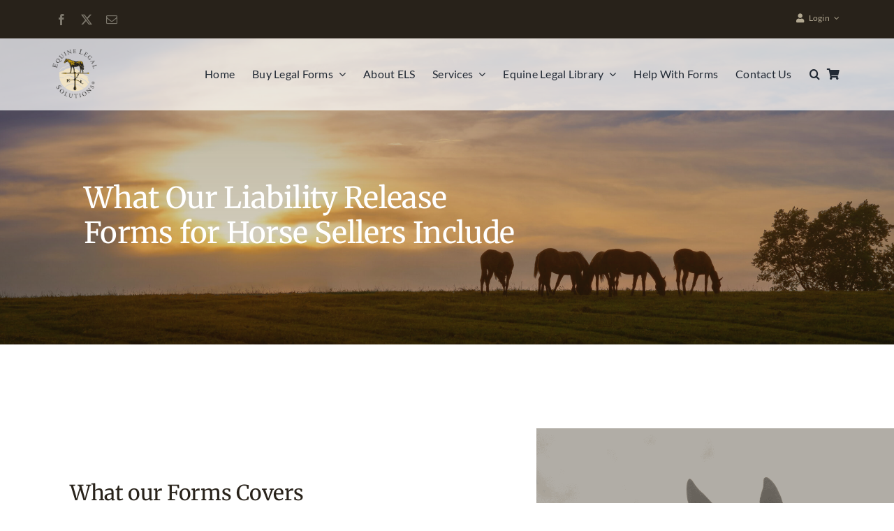

--- FILE ---
content_type: text/css; charset=UTF-8
request_url: https://equinelegalsolutions.com/wp-content/plugins/checkout-upsell-woocommerce/assets/css/frontend.css?ver=2.0.1
body_size: -259
content:
.cuw-offer-text, .cuw-discount-text {
  padding: 2px 6px;
  border-radius: 16px;
  line-height: 1;
  background: limegreen;
  color: white;
  cursor: pointer;
  white-space: nowrap; }

.cuw-addon-text {
  padding: 3px 6px;
  border-radius: 16px;
  line-height: 1;
  background: #6d28d9;
  color: white;
  cursor: pointer;
  white-space: nowrap; }

.cuw-offer-row .cuw-container {
  margin: 0 !important; }

.cuw-page-preview {
  margin: 0;
  padding: 0 12px; }

.cuw-page-product-image img {
  margin: 0 auto;
  max-width: 256px;
  display: flex;
  width: 100%;
  height: 100%; }

.cuw-page-offer-description {
  display: block;
  max-width: 480px;
  text-align: center;
  margin: 0 auto; }

.cuw-page-offer-accept,
.cuw-page-offer-decline,
.cuw-page-product-quantity,
.cuw-page-product-variants {
  display: flex;
  align-items: center;
  justify-content: center;
  margin: 1rem 0; }

.cuw-page-product-variants select {
  max-width: 320px; }
